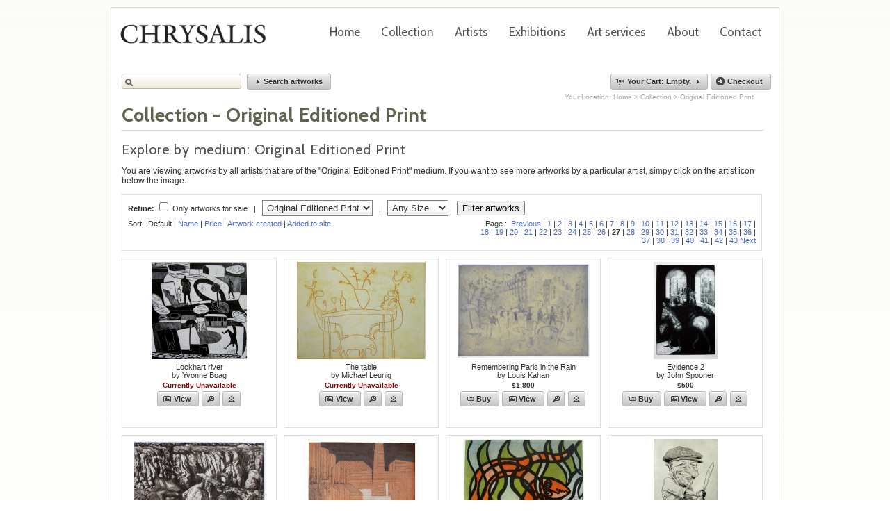

--- FILE ---
content_type: text/html; charset=UTF-8
request_url: https://chrysalis.com.au/expm-OriginalEditionedPrint-55-1.htm?&pset=20&stid=0&asid=0&pset=27
body_size: 9126
content:
<!DOCTYPE HTML PUBLIC "-//W3C//DTD HTML 4.01 Transitional//EN"
"http://www.w3.org/TR/html4/loose.dtd">
<html xmlns:og="http://opengraphprotocol.org/schema/" xmlns:fb="http://www.facebook.com/2008/fbml" xml:lang="en" lang="en">
<head>
<meta http-equiv="Content-Type" content="text/html; charset=iso-8859-1">
<title>Collection - Original Editioned Print - Chrysalis Gallery</title>
<meta name="description" content="Specialists in Australian contemporary printmaking, Chrysalis Gallery and Studio exhibits prints, paintings and sculpture by leading Australian artists, including Charles Blackman, Deborah Halpern, Louis Kahan and Michael Leunig.">
<meta name="keywords" content="Leunig, Michael,Chrysalis,etchings, paintings, art, artwork,screenprints,aboriginal, prints, Leunig, Blackman,Halpern,Boyd,kahan, Australian, interiors, sculpture, studio, printmaking, contemporary,sculpture,gallery,consultancy">
		<link type="text/css" rel="stylesheet" href="/min/g=basecssnew" />
	<link href='https://fonts.googleapis.com/css?family=Cabin' rel='stylesheet' type='text/css'>
	<script type="text/javascript" src="/min/g=basejsnew"></script>
	<link type="text/css" rel="stylesheet" href="/min/f=css/print.css" media="print" />
	<script type="text/javascript" src="/js/ckeditor/ckeditor.js"></script>
	<script type="text/javascript" src="/js/ckeditor//adapters/jquery.js"></script>
	<meta property="fb:page_id" content="229887460389420" />
	<script type="text/javascript">
	$(document).ready(function(){ 
        $('#top-nav li').hover(
	        function () {
	            $('ul', this).slideDown(100)
	 
	        }, 
	        function () {
	            $('ul', this).slideUp(100)         
	        }
	    );
	});
	
	</script>	
	
	
		<script>
	
	 $(".btn_filter").button(
 			{
            icons: {
                primary: 'ui-icon-refresh'
            }
        });
        
	
	function filterresults(){
		stid = document.filterform.stid.checked;
		if(stid==true){
			stid=1;
		}else{
			stid =0;
		};
		asid = document.filterform.asid.options[document.filterform.asid.selectedIndex].value
		mtid = document.filterform.mtid.options[document.filterform.mtid.selectedIndex].value
		document.location.href = "expm-OriginalEditionedPrint-55-"+mtid+".htm?&pset=27&stid="+stid+"&asid="+asid;
	}
	</script>
		
	
</head>
<body> 
<div id="page_holder">
<div id="masthead" style="margin-top:5px;"> 
<h1 id="logo"><a href="http://chrysalis.com.au/">Chrysalis Gallery</a></h1>
			
			<ul id="top-nav" class="top-nav">
					<li id="rn_42"><a href="/">Home</a>
						</li>
				<li id="rn_55"><a href="Explore-55-55-Collection.htm">Collection</a>
						</li>
				<li id="rn_43"><a href="Artists-43-43-Artists.htm">Artists</a>
						</li>
				<li id="rn_49"><a href="ebl-49-49-Exhibitions.htm">Exhibitions</a>
						</li>
				<li id="rn_57"><a href="page-57-57-Artservices.htm">Art services</a>
						<br />
			<div class="side_spacer"></div>
			<ul id="child_nav">
							<li  id="cn_58"><a href="page-57-58-Caringforyourartwork.htm" >Caring for your artwork</a></li>
					</ul>
			<div class="side_spacer"></div>
			
					</li>
				<li id="rn_44"><a href="page-44-44-About.htm">About</a>
						<br />
			<div class="side_spacer"></div>
			<ul id="child_nav">
							<li  id="cn_53"><a href="nw-44-53-News.htm" >News</a></li>
						<li  id="cn_56"><a href="page-44-56-Glossary.htm" >Glossary</a></li>
						<li  id="cn_59"><a href="page-44-59-MakingprintsatChrysalisStudio.htm" >Making prints at Chrysalis Studio</a></li>
						<li  id="cn_61"><a href="page-44-61-Links.htm" >Links</a></li>
					</ul>
			<div class="side_spacer"></div>
			
					</li>
				<li id="rn_46"><a href="page-46-46-Contact.htm">Contact</a>
						</li>
				</ul>
			
	<div class="spacer"></div>
</div>
<div id="searchcartholder">

<form id="searchform" style="float:left;width:470px;">

		<input type="text" size="30" value="" id="inputString" name="inputString" onkeyup="lookup(this.value);" class="ui-button-text ui-widget ui-state-default ui-corner-all" /> <button id="btn_showsearch" style="font-size:11px;" >Search artworks</button>
		<br />
		<div id="suggestions"></div>
</form>

		<script type="text/javascript">
		$(document).ready(function(){
			 cartvalue = 0;
			 cartitems = 0;
		});


		</script>

		<div id="shoppingcartcontainer" style="float:right;width">
		<div id="shoppingcartlink">
			<button class="btn_cart" style="font-size:11px;" >Your Cart:
				Empty.</a></button>
			 <button class="btn_checkout"  style="font-size:11px;" onClick="window.document.location.href='view_cart.php';" >Checkout</button>
			<div class="spacer"></div>
		</div>
		<div id="shopping_cart" class="ui-corner-all">
				<table id="shopping_cart_items" cellpadding="0" cellspacing="0">
					<thead>
					<tr>
						<th>Qty</th>
						<th>Name</th>
						<th>Price</th>
						<th>&nbsp;</th>
					</tr>
					</thead>
					<tbody>
				</tbody>

			</table>
			<div id="sc_empty_msg" >
			To add items to your cart, simply click the cart icon for the item you want.
			</div>
			<div style="text-align:right;margin-top:5px;"><a href="/view_cart.php" title="Reivew Cart">Review Order</a></div></td>

		</div>

	</div>

</div>
<div class="spacer"></div>
<div id="dialog-message" title="Shopping Cart" style="display:none;">
	<p>
		<span class="ui-icon ui-icon-circle-check" style="float:left; margin:0 7px 50px 0;"></span>
		The item was added to your shopping cart.
	</p>

</div>

<div id="title_box">
	<div id="breadcrumb" >Your Location: <a href="/">Home</a> > <a href="Explore-55-55-Collection.htm">Collection</a>  > Original Editioned Print</div>	<h1>Collection - Original Editioned Print</h1>
</div>
<!-- end masthead --> 
<div id="content_single_column"> 
	<h2>Explore by medium: Original Editioned Print</h2>
	<p>You are viewing artworks by all artists that are of the "Original Editioned Print" medium. If you want to see more artworks by a particular artist, simpy click on the artist icon below the image.</p>
	
					<div class="sort_options">
				<div>
				<form name="filterform">
				<span style="font-weight:bold;">Refine:</span>
				
				<input id="stid" name="stid" type="checkbox" value="1"  /> Only artworks for sale
				&nbsp;&nbsp;|&nbsp;&nbsp;
					<select name="mtid" id="mtid" class="form_ddl" ><option value="2" >Painting</option><option value="1" selected>Original Editioned Print</option><option value="4" >Photograph</option><option value="3" >Sculpture</option><option value="5" >Drawing</option><option value="6" >Artist's Book</option><option value="7" >Collage</option><option value="8" >Mixed Media</option></select>					&nbsp;&nbsp;|&nbsp;&nbsp;
					<select name="asid" id="asid" class="form_ddl" ><option value="0">Any Size</option><option value="4" >Large</option><option value="3" >Medium</option><option value="1" >Small</option><option value="5" >Very Large</option><option value="2" >Very small</option></select>					&nbsp;&nbsp;
					<button  onClick="filterresults()" class="btn_filter">Filter artworks</button> 
				
				</form>
				</div>
			
			<div class="spacer" ></div>
			<div style="float:left;width:400px" class="pager">Sort:&nbsp;&nbsp;Default | <a href="expm-OriginalEditionedPrint-55-1.htm?do=sort&pset=27&sortby=4" alt="View works by   sorted by name">Name</a> | <a href="expm-OriginalEditionedPrint-55-1.htm?do=sort&pset=27&sortby=3" alt="View works by   sorted by price">Price</a> | <a href="expm-OriginalEditionedPrint-55-1.htm?do=sort&pset=27&sortby=2" alt="View works by   sorted by the artwork creation date">Artwork created</a> | <a href="expm-OriginalEditionedPrint-55-1.htm?do=sort&pset=27&sortby=1" alt="View works by   sorted by the date added to the site">Added to site</a> </div>
			<div style="float:right;width:400px;text-align:right;"><div class="pager">Page :&nbsp;&nbsp;<a href="expm-OriginalEditionedPrint-55-1.htm?&pset=27&stid=0&asid=0&pset=26">Previous</a> | <a href="expm-OriginalEditionedPrint-55-1.htm?&pset=27&stid=0&asid=0&pset=1">1</a>  | <a href="expm-OriginalEditionedPrint-55-1.htm?&pset=27&stid=0&asid=0&pset=2">2</a>  | <a href="expm-OriginalEditionedPrint-55-1.htm?&pset=27&stid=0&asid=0&pset=3">3</a>  | <a href="expm-OriginalEditionedPrint-55-1.htm?&pset=27&stid=0&asid=0&pset=4">4</a>  | <a href="expm-OriginalEditionedPrint-55-1.htm?&pset=27&stid=0&asid=0&pset=5">5</a>  | <a href="expm-OriginalEditionedPrint-55-1.htm?&pset=27&stid=0&asid=0&pset=6">6</a>  | <a href="expm-OriginalEditionedPrint-55-1.htm?&pset=27&stid=0&asid=0&pset=7">7</a>  | <a href="expm-OriginalEditionedPrint-55-1.htm?&pset=27&stid=0&asid=0&pset=8">8</a>  | <a href="expm-OriginalEditionedPrint-55-1.htm?&pset=27&stid=0&asid=0&pset=9">9</a>  | <a href="expm-OriginalEditionedPrint-55-1.htm?&pset=27&stid=0&asid=0&pset=10">10</a>  | <a href="expm-OriginalEditionedPrint-55-1.htm?&pset=27&stid=0&asid=0&pset=11">11</a>  | <a href="expm-OriginalEditionedPrint-55-1.htm?&pset=27&stid=0&asid=0&pset=12">12</a>  | <a href="expm-OriginalEditionedPrint-55-1.htm?&pset=27&stid=0&asid=0&pset=13">13</a>  | <a href="expm-OriginalEditionedPrint-55-1.htm?&pset=27&stid=0&asid=0&pset=14">14</a>  | <a href="expm-OriginalEditionedPrint-55-1.htm?&pset=27&stid=0&asid=0&pset=15">15</a>  | <a href="expm-OriginalEditionedPrint-55-1.htm?&pset=27&stid=0&asid=0&pset=16">16</a>  | <a href="expm-OriginalEditionedPrint-55-1.htm?&pset=27&stid=0&asid=0&pset=17">17</a>  | <a href="expm-OriginalEditionedPrint-55-1.htm?&pset=27&stid=0&asid=0&pset=18">18</a>  | <a href="expm-OriginalEditionedPrint-55-1.htm?&pset=27&stid=0&asid=0&pset=19">19</a>  | <a href="expm-OriginalEditionedPrint-55-1.htm?&pset=27&stid=0&asid=0&pset=20">20</a>  | <a href="expm-OriginalEditionedPrint-55-1.htm?&pset=27&stid=0&asid=0&pset=21">21</a>  | <a href="expm-OriginalEditionedPrint-55-1.htm?&pset=27&stid=0&asid=0&pset=22">22</a>  | <a href="expm-OriginalEditionedPrint-55-1.htm?&pset=27&stid=0&asid=0&pset=23">23</a>  | <a href="expm-OriginalEditionedPrint-55-1.htm?&pset=27&stid=0&asid=0&pset=24">24</a>  | <a href="expm-OriginalEditionedPrint-55-1.htm?&pset=27&stid=0&asid=0&pset=25">25</a>  | <a href="expm-OriginalEditionedPrint-55-1.htm?&pset=27&stid=0&asid=0&pset=26">26</a>  | <strong>27</strong>  | <a href="expm-OriginalEditionedPrint-55-1.htm?&pset=27&stid=0&asid=0&pset=28">28</a>  | <a href="expm-OriginalEditionedPrint-55-1.htm?&pset=27&stid=0&asid=0&pset=29">29</a>  | <a href="expm-OriginalEditionedPrint-55-1.htm?&pset=27&stid=0&asid=0&pset=30">30</a>  | <a href="expm-OriginalEditionedPrint-55-1.htm?&pset=27&stid=0&asid=0&pset=31">31</a>  | <a href="expm-OriginalEditionedPrint-55-1.htm?&pset=27&stid=0&asid=0&pset=32">32</a>  | <a href="expm-OriginalEditionedPrint-55-1.htm?&pset=27&stid=0&asid=0&pset=33">33</a>  | <a href="expm-OriginalEditionedPrint-55-1.htm?&pset=27&stid=0&asid=0&pset=34">34</a>  | <a href="expm-OriginalEditionedPrint-55-1.htm?&pset=27&stid=0&asid=0&pset=35">35</a>  | <a href="expm-OriginalEditionedPrint-55-1.htm?&pset=27&stid=0&asid=0&pset=36">36</a>  | <a href="expm-OriginalEditionedPrint-55-1.htm?&pset=27&stid=0&asid=0&pset=37">37</a>  | <a href="expm-OriginalEditionedPrint-55-1.htm?&pset=27&stid=0&asid=0&pset=38">38</a>  | <a href="expm-OriginalEditionedPrint-55-1.htm?&pset=27&stid=0&asid=0&pset=39">39</a>  | <a href="expm-OriginalEditionedPrint-55-1.htm?&pset=27&stid=0&asid=0&pset=40">40</a>  | <a href="expm-OriginalEditionedPrint-55-1.htm?&pset=27&stid=0&asid=0&pset=41">41</a>  | <a href="expm-OriginalEditionedPrint-55-1.htm?&pset=27&stid=0&asid=0&pset=42">42</a>  | <a href="expm-OriginalEditionedPrint-55-1.htm?&pset=27&stid=0&asid=0&pset=43">43</a> <a href="expm-OriginalEditionedPrint-55-1.htm?&pset=27&stid=0&asid=0&pset=28">Next</a></div></div>
			
			<div class="spacer"></div>
			</div>
			<div id="div_1466" class="gallery_box no1">
					<div  id="slideproduct1466">
					<div class="gallery_box_image" style="height:140px;background:url(/images/thumb/Boag-Lockhartriver-1466.jpg) center center no-repeat"><a href="Artwork-Boag-Lockhartriver-1466.htm" title="Lockhart river by  "><img src="/images/t.gif"  height="140px" width="100%" border="0" alt="Lockhart river by  " border="0"></a></div>
					<div class="spacer"></div>
					</div><a href="Artwork-Boag-Lockhartriver-1466.htm"  title="Lockhart river by Yvonne Boag">Lockhart river<br />by Yvonne Boag</a><br />
					<div class="gallery_box_price"><span class="alert_text">Currently Unavailable</span></div><a href="Artwork-Boag-Lockhartriver-1466.htm" title="View full artwork details" class="btn_viewartwork helptip">View</a>
				<a href="/images/Boag-Lockhartriver-1466.jpg" class="btn_zoom fancybox helptip" title="Zoom larger image" alt="&lt;h4 style=&quot;margin:0px 0px 5px 0px&quot;&gt;Lockhart river&lt;/h4&gt;Medium: Linocut&lt;br /&gt;Price: Currently Unavailable | &lt;a href=&quot;Artwork-Boag-Lockhartriver-1466.htm&quot;&gt;View full artwork details&lt;/a&gt;">Zoom</a>
				<a class="btn_viewartwork_wtxt helptip"  href="Artist-Yvonne-Boag-4.htm" title="View all works by Yvonne Boag" >Artist</a>
				</div><div id="div_2277" class="gallery_box no2">
					<div  id="slideproduct2277">
					<div class="gallery_box_image" style="height:140px;background:url(/images/thumb/Leunig-Thetable-2277.jpg) center center no-repeat"><a href="Artwork-Leunig-Thetable-2277.htm" title="The table by  "><img src="/images/t.gif"  height="140px" width="100%" border="0" alt="The table by  " border="0"></a></div>
					<div class="spacer"></div>
					</div><a href="Artwork-Leunig-Thetable-2277.htm"  title="The table by Michael Leunig">The table<br />by Michael Leunig</a><br />
					<div class="gallery_box_price"><span class="alert_text">Currently Unavailable</span></div><a href="Artwork-Leunig-Thetable-2277.htm" title="View full artwork details" class="btn_viewartwork helptip">View</a>
				<a href="/images/Leunig-Thetable-2277.jpg" class="btn_zoom fancybox helptip" title="Zoom larger image" alt="&lt;h4 style=&quot;margin:0px 0px 5px 0px&quot;&gt;The table&lt;/h4&gt;Medium: Engraving&lt;br /&gt;Price: Currently Unavailable | &lt;a href=&quot;Artwork-Leunig-Thetable-2277.htm&quot;&gt;View full artwork details&lt;/a&gt;">Zoom</a>
				<a class="btn_viewartwork_wtxt helptip"  href="Artist-Michael-Leunig-13.htm" title="View all works by Michael Leunig" >Artist</a>
				</div><div id="div_631" class="gallery_box no3">
					<div  id="slideproduct631">
					<div class="gallery_box_image" style="height:140px;background:url(/images/thumb/Kahan-RememberingParisintheRain-631.jpg) center center no-repeat"><a href="Artwork-Kahan-RememberingParisintheRain-631.htm" title="Remembering Paris in the Rain by  "><img src="/images/t.gif"  height="140px" width="100%" border="0" alt="Remembering Paris in the Rain by  " border="0"></a></div>
					<div class="spacer"></div>
					</div><a href="Artwork-Kahan-RememberingParisintheRain-631.htm"  title="Remembering Paris in the Rain by Louis Kahan">Remembering Paris in the Rain<br />by Louis Kahan</a><br />
					<div class="gallery_box_price">$1,800</div><a  href="javascript:addToBasket(631,'slideproduct');" title="Add artwork to your cart" class="btn_addtocart helptip" >Buy</a> <a href="Artwork-Kahan-RememberingParisintheRain-631.htm" title="View full artwork details" class="btn_viewartwork helptip">View</a>
				<a href="/images/Kahan-RememberingParisintheRain-631.jpg" class="btn_zoom fancybox helptip" title="Zoom larger image" alt="&lt;h4 style=&quot;margin:0px 0px 5px 0px&quot;&gt;Remembering Paris in the Rain&lt;/h4&gt;Medium: Etching&lt;br /&gt;Price: $1,800 | &lt;a href=&quot;Artwork-Kahan-RememberingParisintheRain-631.htm&quot;&gt;View full artwork details&lt;/a&gt;">Zoom</a>
				<a class="btn_viewartwork_wtxt helptip"  href="Artist-Louis-Kahan-10.htm" title="View all works by Louis Kahan" >Artist</a>
				</div><div id="div_473" class="gallery_box no4">
					<div  id="slideproduct473">
					<div class="gallery_box_image" style="height:140px;background:url(/images/thumb/Spooner-Evidence2-473.jpg) center center no-repeat"><a href="Artwork-Spooner-Evidence2-473.htm" title="Evidence 2 by  "><img src="/images/t.gif"  height="140px" width="100%" border="0" alt="Evidence 2 by  " border="0"></a></div>
					<div class="spacer"></div>
					</div><a href="Artwork-Spooner-Evidence2-473.htm"  title="Evidence 2 by John Spooner">Evidence 2<br />by John Spooner</a><br />
					<div class="gallery_box_price">$500</div><a  href="javascript:addToBasket(473,'slideproduct');" title="Add artwork to your cart" class="btn_addtocart helptip" >Buy</a> <a href="Artwork-Spooner-Evidence2-473.htm" title="View full artwork details" class="btn_viewartwork helptip">View</a>
				<a href="/images/Spooner-Evidence2-473.jpg" class="btn_zoom fancybox helptip" title="Zoom larger image" alt="&lt;h4 style=&quot;margin:0px 0px 5px 0px&quot;&gt;Evidence 2&lt;/h4&gt;Medium: Etching&lt;br /&gt;Price: $500 | &lt;a href=&quot;Artwork-Spooner-Evidence2-473.htm&quot;&gt;View full artwork details&lt;/a&gt;">Zoom</a>
				<a class="btn_viewartwork_wtxt helptip"  href="Artist-John-Spooner-27.htm" title="View all works by John Spooner" >Artist</a>
				</div><div id="div_474" class="gallery_box no1">
					<div  id="slideproduct474">
					<div class="gallery_box_image" style="height:140px;background:url(/images/thumb/Spooner-Explorer-474.jpg) center center no-repeat"><a href="Artwork-Spooner-Explorer-474.htm" title="Explorer by  "><img src="/images/t.gif"  height="140px" width="100%" border="0" alt="Explorer by  " border="0"></a></div>
					<div class="spacer"></div>
					</div><a href="Artwork-Spooner-Explorer-474.htm"  title="Explorer by John Spooner">Explorer<br />by John Spooner</a><br />
					<div class="gallery_box_price">$440</div><a  href="javascript:addToBasket(474,'slideproduct');" title="Add artwork to your cart" class="btn_addtocart helptip" >Buy</a> <a href="Artwork-Spooner-Explorer-474.htm" title="View full artwork details" class="btn_viewartwork helptip">View</a>
				<a href="/images/Spooner-Explorer-474.jpg" class="btn_zoom fancybox helptip" title="Zoom larger image" alt="&lt;h4 style=&quot;margin:0px 0px 5px 0px&quot;&gt;Explorer&lt;/h4&gt;Medium: Etching&lt;br /&gt;Price: $440 | &lt;a href=&quot;Artwork-Spooner-Explorer-474.htm&quot;&gt;View full artwork details&lt;/a&gt;">Zoom</a>
				<a class="btn_viewartwork_wtxt helptip"  href="Artist-John-Spooner-27.htm" title="View all works by John Spooner" >Artist</a>
				</div><div id="div_679" class="gallery_box no2">
					<div  id="slideproduct679">
					<div class="gallery_box_image" style="height:140px;background:url(/images/thumb/Pavlidis-WhatALittleMoonlightCanDo-679.jpg) center center no-repeat"><a href="Artwork-Pavlidis-WhatALittleMoonlightCanDo-679.htm" title="What A Little Moonlight Can Do by  "><img src="/images/t.gif"  height="140px" width="100%" border="0" alt="What A Little Moonlight Can Do by  " border="0"></a></div>
					<div class="spacer"></div>
					</div><a href="Artwork-Pavlidis-WhatALittleMoonlightCanDo-679.htm"  title="What A Little Moonlight Can Do by Jim Pavlidis">What A Little Moonlight Can Do<br />by Jim Pavlidis</a><br />
					<div class="gallery_box_price">$600</div><a  href="javascript:addToBasket(679,'slideproduct');" title="Add artwork to your cart" class="btn_addtocart helptip" >Buy</a> <a href="Artwork-Pavlidis-WhatALittleMoonlightCanDo-679.htm" title="View full artwork details" class="btn_viewartwork helptip">View</a>
				<a href="/images/Pavlidis-WhatALittleMoonlightCanDo-679.jpg" class="btn_zoom fancybox helptip" title="Zoom larger image" alt="&lt;h4 style=&quot;margin:0px 0px 5px 0px&quot;&gt;What A Little Moonlight Can Do&lt;/h4&gt;Medium: Etching&lt;br /&gt;Price: $600 | &lt;a href=&quot;Artwork-Pavlidis-WhatALittleMoonlightCanDo-679.htm&quot;&gt;View full artwork details&lt;/a&gt;">Zoom</a>
				<a class="btn_viewartwork_wtxt helptip"  href="Artist-Jim-Pavlidis-21.htm" title="View all works by Jim Pavlidis" >Artist</a>
				</div><div id="div_654" class="gallery_box no3">
					<div  id="slideproduct654">
					<div class="gallery_box_image" style="height:140px;background:url(/images/thumb/Halpern-Snake-654.jpg) center center no-repeat"><a href="Artwork-Halpern-Snake-654.htm" title="Snake by  "><img src="/images/t.gif"  height="140px" width="100%" border="0" alt="Snake by  " border="0"></a></div>
					<div class="spacer"></div>
					</div><a href="Artwork-Halpern-Snake-654.htm"  title="Snake by Deborah Halpern">Snake<br />by Deborah Halpern</a><br />
					<div class="gallery_box_price">$700</div><a  href="javascript:addToBasket(654,'slideproduct');" title="Add artwork to your cart" class="btn_addtocart helptip" >Buy</a> <a href="Artwork-Halpern-Snake-654.htm" title="View full artwork details" class="btn_viewartwork helptip">View</a>
				<a href="/images/Halpern-Snake-654.jpg" class="btn_zoom fancybox helptip" title="Zoom larger image" alt="&lt;h4 style=&quot;margin:0px 0px 5px 0px&quot;&gt;Snake&lt;/h4&gt;Medium: Etching&lt;br /&gt;Price: $700 | &lt;a href=&quot;Artwork-Halpern-Snake-654.htm&quot;&gt;View full artwork details&lt;/a&gt;">Zoom</a>
				<a class="btn_viewartwork_wtxt helptip"  href="Artist-Deborah-Halpern-9.htm" title="View all works by Deborah Halpern" >Artist</a>
				</div><div id="div_991" class="gallery_box no4">
					<div  id="slideproduct991">
					<div class="gallery_box_image" style="height:140px;background:url(/images/thumb/Spooner-TheDon-991.jpg) center center no-repeat"><a href="Artwork-Spooner-TheDon-991.htm" title="The Don by  "><img src="/images/t.gif"  height="140px" width="100%" border="0" alt="The Don by  " border="0"></a></div>
					<div class="spacer"></div>
					</div><a href="Artwork-Spooner-TheDon-991.htm"  title="The Don by John Spooner">The Don<br />by John Spooner</a><br />
					<div class="gallery_box_price">$500</div><a  href="javascript:addToBasket(991,'slideproduct');" title="Add artwork to your cart" class="btn_addtocart helptip" >Buy</a> <a href="Artwork-Spooner-TheDon-991.htm" title="View full artwork details" class="btn_viewartwork helptip">View</a>
				<a href="/images/Spooner-TheDon-991.jpg" class="btn_zoom fancybox helptip" title="Zoom larger image" alt="&lt;h4 style=&quot;margin:0px 0px 5px 0px&quot;&gt;The Don&lt;/h4&gt;Medium: Drypoint&lt;br /&gt;Price: $500 | &lt;a href=&quot;Artwork-Spooner-TheDon-991.htm&quot;&gt;View full artwork details&lt;/a&gt;">Zoom</a>
				<a class="btn_viewartwork_wtxt helptip"  href="Artist-John-Spooner-27.htm" title="View all works by John Spooner" >Artist</a>
				</div><div id="div_578" class="gallery_box no1">
					<div  id="slideproduct578">
					<div class="gallery_box_image" style="height:140px;background:url(/images/thumb/Leunig-Creeklife-578.jpg) center center no-repeat"><a href="Artwork-Leunig-Creeklife-578.htm" title="Creek life by  "><img src="/images/t.gif"  height="140px" width="100%" border="0" alt="Creek life by  " border="0"></a></div>
					<div class="spacer"></div>
					</div><a href="Artwork-Leunig-Creeklife-578.htm"  title="Creek life by Michael Leunig">Creek life<br />by Michael Leunig</a><br />
					<div class="gallery_box_price"><span class="alert_text">Currently Unavailable</span></div><a href="Artwork-Leunig-Creeklife-578.htm" title="View full artwork details" class="btn_viewartwork helptip">View</a>
				<a href="/images/Leunig-Creeklife-578.jpg" class="btn_zoom fancybox helptip" title="Zoom larger image" alt="&lt;h4 style=&quot;margin:0px 0px 5px 0px&quot;&gt;Creek life&lt;/h4&gt;Medium: Engraving&lt;br /&gt;Price: Currently Unavailable | &lt;a href=&quot;Artwork-Leunig-Creeklife-578.htm&quot;&gt;View full artwork details&lt;/a&gt;">Zoom</a>
				<a class="btn_viewartwork_wtxt helptip"  href="Artist-Michael-Leunig-13.htm" title="View all works by Michael Leunig" >Artist</a>
				</div><div id="div_62" class="gallery_box no2">
					<div  id="slideproduct62">
					<div class="gallery_box_image" style="height:140px;background:url(/images/thumb/Blackman-TheOffering-62.jpg) center center no-repeat"><a href="Artwork-Blackman-TheOffering-62.htm" title="The Offering by  "><img src="/images/t.gif"  height="140px" width="100%" border="0" alt="The Offering by  " border="0"></a></div>
					<div class="spacer"></div>
					</div><a href="Artwork-Blackman-TheOffering-62.htm"  title="The Offering by Charles Blackman">The Offering<br />by Charles Blackman</a><br />
					<div class="gallery_box_price">$1,050</div><a  href="javascript:addToBasket(62,'slideproduct');" title="Add artwork to your cart" class="btn_addtocart helptip" >Buy</a> <a href="Artwork-Blackman-TheOffering-62.htm" title="View full artwork details" class="btn_viewartwork helptip">View</a>
				<a href="/images/Blackman-TheOffering-62.jpg" class="btn_zoom fancybox helptip" title="Zoom larger image" alt="&lt;h4 style=&quot;margin:0px 0px 5px 0px&quot;&gt;The Offering&lt;/h4&gt;Medium: Etching&lt;br /&gt;Price: $1,050 | &lt;a href=&quot;Artwork-Blackman-TheOffering-62.htm&quot;&gt;View full artwork details&lt;/a&gt;">Zoom</a>
				<a class="btn_viewartwork_wtxt helptip"  href="Artist-Charles-Blackman-3.htm" title="View all works by Charles Blackman" >Artist</a>
				</div><div id="div_154" class="gallery_box no3">
					<div  id="slideproduct154">
					<div class="gallery_box_image" style="height:140px;background:url(/images/thumb/Gurvich-ThePhoenix-154.jpg) center center no-repeat"><a href="Artwork-Gurvich-ThePhoenix-154.htm" title="The Phoenix by  "><img src="/images/t.gif"  height="140px" width="100%" border="0" alt="The Phoenix by  " border="0"></a></div>
					<div class="spacer"></div>
					</div><a href="Artwork-Gurvich-ThePhoenix-154.htm"  title="The Phoenix by Rafael Gurvich">The Phoenix<br />by Rafael Gurvich</a><br />
					<div class="gallery_box_price">$900</div><a  href="javascript:addToBasket(154,'slideproduct');" title="Add artwork to your cart" class="btn_addtocart helptip" >Buy</a> <a href="Artwork-Gurvich-ThePhoenix-154.htm" title="View full artwork details" class="btn_viewartwork helptip">View</a>
				<a href="/images/Gurvich-ThePhoenix-154.jpg" class="btn_zoom fancybox helptip" title="Zoom larger image" alt="&lt;h4 style=&quot;margin:0px 0px 5px 0px&quot;&gt;The Phoenix&lt;/h4&gt;Medium: Screenprint&lt;br /&gt;Price: $900 | &lt;a href=&quot;Artwork-Gurvich-ThePhoenix-154.htm&quot;&gt;View full artwork details&lt;/a&gt;">Zoom</a>
				<a class="btn_viewartwork_wtxt helptip"  href="Artist-Rafael-Gurvich-8.htm" title="View all works by Rafael Gurvich" >Artist</a>
				</div><div id="div_1092" class="gallery_box no4">
					<div  id="slideproduct1092">
					<div class="gallery_box_image" style="height:140px;background:url(/images/thumb/Leunig-pony-1092.jpg) center center no-repeat"><a href="Artwork-Leunig-pony-1092.htm" title="pony by  "><img src="/images/t.gif"  height="140px" width="100%" border="0" alt="pony by  " border="0"></a></div>
					<div class="spacer"></div>
					</div><a href="Artwork-Leunig-pony-1092.htm"  title="pony by Michael Leunig">pony<br />by Michael Leunig</a><br />
					<div class="gallery_box_price">$750</div><a  href="javascript:addToBasket(1092,'slideproduct');" title="Add artwork to your cart" class="btn_addtocart helptip" >Buy</a> <a href="Artwork-Leunig-pony-1092.htm" title="View full artwork details" class="btn_viewartwork helptip">View</a>
				<a href="/images/Leunig-pony-1092.jpg" class="btn_zoom fancybox helptip" title="Zoom larger image" alt="&lt;h4 style=&quot;margin:0px 0px 5px 0px&quot;&gt;pony&lt;/h4&gt;Medium: Etching&lt;br /&gt;Price: $750 | &lt;a href=&quot;Artwork-Leunig-pony-1092.htm&quot;&gt;View full artwork details&lt;/a&gt;">Zoom</a>
				<a class="btn_viewartwork_wtxt helptip"  href="Artist-Michael-Leunig-13.htm" title="View all works by Michael Leunig" >Artist</a>
				</div><div id="div_3072" class="gallery_box no1">
					<div  id="slideproduct3072">
					<div class="gallery_box_image" style="height:140px;background:url(/images/thumb/Bowen-BlueBird2015-3072.jpg) center center no-repeat"><a href="Artwork-Bowen-BlueBird2015-3072.htm" title="Blue Bird 2015 by  "><img src="/images/t.gif"  height="140px" width="100%" border="0" alt="Blue Bird 2015 by  " border="0"></a></div>
					<div class="spacer"></div>
					</div><a href="Artwork-Bowen-BlueBird2015-3072.htm"  title="Blue Bird 2015 by Dean Bowen">Blue Bird 2015<br />by Dean Bowen</a><br />
					<div class="gallery_box_price"><span class="alert_text">Sold</span></div><a href="Artwork-Bowen-BlueBird2015-3072.htm" title="View full artwork details" class="btn_viewartwork helptip">View</a>
				<a href="/images/Bowen-BlueBird2015-3072.jpg" class="btn_zoom fancybox helptip" title="Zoom larger image" alt="&lt;h4 style=&quot;margin:0px 0px 5px 0px&quot;&gt;Blue Bird 2015&lt;/h4&gt;Medium: Lithograph&lt;br /&gt;Price: Sold | &lt;a href=&quot;Artwork-Bowen-BlueBird2015-3072.htm&quot;&gt;View full artwork details&lt;/a&gt;">Zoom</a>
				<a class="btn_viewartwork_wtxt helptip"  href="Artist-Dean-Bowen-233.htm" title="View all works by Dean Bowen" >Artist</a>
				</div><div id="div_1107" class="gallery_box no2">
					<div  id="slideproduct1107">
					<div class="gallery_box_image" style="height:140px;background:url(/images/thumb/Klein-RedComb-1107.jpg) center center no-repeat"><a href="Artwork-Klein-RedComb-1107.htm" title="Red Comb by  "><img src="/images/t.gif"  height="140px" width="100%" border="0" alt="Red Comb by  " border="0"></a></div>
					<div class="spacer"></div>
					</div><a href="Artwork-Klein-RedComb-1107.htm"  title="Red Comb by Deborah Klein">Red Comb<br />by Deborah Klein</a><br />
					<div class="gallery_box_price"><span class="alert_text">Sold</span></div><a href="Artwork-Klein-RedComb-1107.htm" title="View full artwork details" class="btn_viewartwork helptip">View</a>
				<a href="/images/Klein-RedComb-1107.jpg" class="btn_zoom fancybox helptip" title="Zoom larger image" alt="&lt;h4 style=&quot;margin:0px 0px 5px 0px&quot;&gt;Red Comb&lt;/h4&gt;Medium: Linocut&lt;br /&gt;Price: Sold | &lt;a href=&quot;Artwork-Klein-RedComb-1107.htm&quot;&gt;View full artwork details&lt;/a&gt;">Zoom</a>
				<a class="btn_viewartwork_wtxt helptip"  href="Artist-Deborah-Klein-33.htm" title="View all works by Deborah Klein" >Artist</a>
				</div><div id="div_83" class="gallery_box no3">
					<div  id="slideproduct83">
					<div class="gallery_box_image" style="height:140px;background:url(/images/thumb/Boag-LockhartRoad-83.jpg) center center no-repeat"><a href="Artwork-Boag-LockhartRoad-83.htm" title="Lockhart Road by  "><img src="/images/t.gif"  height="140px" width="100%" border="0" alt="Lockhart Road by  " border="0"></a></div>
					<div class="spacer"></div>
					</div><a href="Artwork-Boag-LockhartRoad-83.htm"  title="Lockhart Road by Yvonne Boag">Lockhart Road<br />by Yvonne Boag</a><br />
					<div class="gallery_box_price">$700</div><a  href="javascript:addToBasket(83,'slideproduct');" title="Add artwork to your cart" class="btn_addtocart helptip" >Buy</a> <a href="Artwork-Boag-LockhartRoad-83.htm" title="View full artwork details" class="btn_viewartwork helptip">View</a>
				<a href="/images/Boag-LockhartRoad-83.jpg" class="btn_zoom fancybox helptip" title="Zoom larger image" alt="&lt;h4 style=&quot;margin:0px 0px 5px 0px&quot;&gt;Lockhart Road&lt;/h4&gt;Medium: Etching&lt;br /&gt;Price: $700 | &lt;a href=&quot;Artwork-Boag-LockhartRoad-83.htm&quot;&gt;View full artwork details&lt;/a&gt;">Zoom</a>
				<a class="btn_viewartwork_wtxt helptip"  href="Artist-Yvonne-Boag-4.htm" title="View all works by Yvonne Boag" >Artist</a>
				</div><div id="div_189" class="gallery_box no4">
					<div  id="slideproduct189">
					<div class="gallery_box_image" style="height:140px;background:url(/images/thumb/Halpern-SpiralEye-189.jpg) center center no-repeat"><a href="Artwork-Halpern-SpiralEye-189.htm" title="Spiral Eye by  "><img src="/images/t.gif"  height="140px" width="100%" border="0" alt="Spiral Eye by  " border="0"></a></div>
					<div class="spacer"></div>
					</div><a href="Artwork-Halpern-SpiralEye-189.htm"  title="Spiral Eye by Deborah Halpern">Spiral Eye<br />by Deborah Halpern</a><br />
					<div class="gallery_box_price">$500</div><a  href="javascript:addToBasket(189,'slideproduct');" title="Add artwork to your cart" class="btn_addtocart helptip" >Buy</a> <a href="Artwork-Halpern-SpiralEye-189.htm" title="View full artwork details" class="btn_viewartwork helptip">View</a>
				<a href="/images/Halpern-SpiralEye-189.jpg" class="btn_zoom fancybox helptip" title="Zoom larger image" alt="&lt;h4 style=&quot;margin:0px 0px 5px 0px&quot;&gt;Spiral Eye&lt;/h4&gt;Medium: Etching&lt;br /&gt;Price: $500 | &lt;a href=&quot;Artwork-Halpern-SpiralEye-189.htm&quot;&gt;View full artwork details&lt;/a&gt;">Zoom</a>
				<a class="btn_viewartwork_wtxt helptip"  href="Artist-Deborah-Halpern-9.htm" title="View all works by Deborah Halpern" >Artist</a>
				</div><div id="div_1300" class="gallery_box no1">
					<div  id="slideproduct1300">
					<div class="gallery_box_image" style="height:140px;background:url(/images/thumb/Klein-Shell-1300.jpg) center center no-repeat"><a href="Artwork-Klein-Shell-1300.htm" title="Shell by  "><img src="/images/t.gif"  height="140px" width="100%" border="0" alt="Shell by  " border="0"></a></div>
					<div class="spacer"></div>
					</div><a href="Artwork-Klein-Shell-1300.htm"  title="Shell by Deborah Klein">Shell<br />by Deborah Klein</a><br />
					<div class="gallery_box_price">$400</div><a  href="javascript:addToBasket(1300,'slideproduct');" title="Add artwork to your cart" class="btn_addtocart helptip" >Buy</a> <a href="Artwork-Klein-Shell-1300.htm" title="View full artwork details" class="btn_viewartwork helptip">View</a>
				<a href="/images/Klein-Shell-1300.jpg" class="btn_zoom fancybox helptip" title="Zoom larger image" alt="&lt;h4 style=&quot;margin:0px 0px 5px 0px&quot;&gt;Shell&lt;/h4&gt;Medium: linocut&lt;br /&gt;Price: $400 | &lt;a href=&quot;Artwork-Klein-Shell-1300.htm&quot;&gt;View full artwork details&lt;/a&gt;">Zoom</a>
				<a class="btn_viewartwork_wtxt helptip"  href="Artist-Deborah-Klein-33.htm" title="View all works by Deborah Klein" >Artist</a>
				</div><div id="div_988" class="gallery_box no2">
					<div  id="slideproduct988">
					<div class="gallery_box_image" style="height:140px;background:url(/images/thumb/Spooner-NorthBankDerwentRiverI-988.jpg) center center no-repeat"><a href="Artwork-Spooner-NorthBankDerwentRiverI-988.htm" title="North Bank - Derwent River I by  "><img src="/images/t.gif"  height="140px" width="100%" border="0" alt="North Bank - Derwent River I by  " border="0"></a></div>
					<div class="spacer"></div>
					</div><a href="Artwork-Spooner-NorthBankDerwentRiverI-988.htm"  title="North Bank - Derwent River I by John Spooner">North Bank - Derwent River I<br />by John Spooner</a><br />
					<div class="gallery_box_price">$480</div><a  href="javascript:addToBasket(988,'slideproduct');" title="Add artwork to your cart" class="btn_addtocart helptip" >Buy</a> <a href="Artwork-Spooner-NorthBankDerwentRiverI-988.htm" title="View full artwork details" class="btn_viewartwork helptip">View</a>
				<a href="/images/Spooner-NorthBankDerwentRiverI-988.jpg" class="btn_zoom fancybox helptip" title="Zoom larger image" alt="&lt;h4 style=&quot;margin:0px 0px 5px 0px&quot;&gt;North Bank - Derwent River I&lt;/h4&gt;Medium: Etching&lt;br /&gt;Price: $480 | &lt;a href=&quot;Artwork-Spooner-NorthBankDerwentRiverI-988.htm&quot;&gt;View full artwork details&lt;/a&gt;">Zoom</a>
				<a class="btn_viewartwork_wtxt helptip"  href="Artist-John-Spooner-27.htm" title="View all works by John Spooner" >Artist</a>
				</div><div id="div_590" class="gallery_box no3">
					<div  id="slideproduct590">
					<div class="gallery_box_image" style="height:140px;background:url(/images/thumb/Leunig-Thegoodmatch-590.jpg) center center no-repeat"><a href="Artwork-Leunig-Thegoodmatch-590.htm" title="The good match by  "><img src="/images/t.gif"  height="140px" width="100%" border="0" alt="The good match by  " border="0"></a></div>
					<div class="spacer"></div>
					</div><a href="Artwork-Leunig-Thegoodmatch-590.htm"  title="The good match by Michael Leunig">The good match<br />by Michael Leunig</a><br />
					<div class="gallery_box_price"><span class="alert_text">Currently Unavailable</span></div><a href="Artwork-Leunig-Thegoodmatch-590.htm" title="View full artwork details" class="btn_viewartwork helptip">View</a>
				<a href="/images/Leunig-Thegoodmatch-590.jpg" class="btn_zoom fancybox helptip" title="Zoom larger image" alt="&lt;h4 style=&quot;margin:0px 0px 5px 0px&quot;&gt;The good match&lt;/h4&gt;Medium: Etching&lt;br /&gt;Price: Currently Unavailable | &lt;a href=&quot;Artwork-Leunig-Thegoodmatch-590.htm&quot;&gt;View full artwork details&lt;/a&gt;">Zoom</a>
				<a class="btn_viewartwork_wtxt helptip"  href="Artist-Michael-Leunig-13.htm" title="View all works by Michael Leunig" >Artist</a>
				</div><div id="div_1246" class="gallery_box no4">
					<div  id="slideproduct1246">
					<div class="gallery_box_image" style="height:140px;background:url(/images/thumb/Leunig-Theleapoffaithsienna1of3colourstates-1246.jpg) center center no-repeat"><a href="Artwork-Leunig-Theleapoffaithsienna1of3colourstates-1246.htm" title="The leap of faith, sienna (1 of 3 colour states) by  "><img src="/images/t.gif"  height="140px" width="100%" border="0" alt="The leap of faith, sienna (1 of 3 colour states) by  " border="0"></a></div>
					<div class="spacer"></div>
					</div><a href="Artwork-Leunig-Theleapoffaithsienna1of3colourstates-1246.htm"  title="The leap of faith, sienna (1 of 3 colour states) by Michael Leunig">The leap of faith, sienna (1 of 3 colour states)<br />by Michael Leunig</a><br />
					<div class="gallery_box_price"><span class="alert_text">Currently Unavailable</span></div><a href="Artwork-Leunig-Theleapoffaithsienna1of3colourstates-1246.htm" title="View full artwork details" class="btn_viewartwork helptip">View</a>
				<a href="/images/Leunig-Theleapoffaithsienna1of3colourstates-1246.jpg" class="btn_zoom fancybox helptip" title="Zoom larger image" alt="&lt;h4 style=&quot;margin:0px 0px 5px 0px&quot;&gt;The leap of faith, sienna (1 of 3 colour states)&lt;/h4&gt;Medium: Etching with Sugarlift/Aquatint on steel&lt;br /&gt;Price: Currently Unavailable | &lt;a href=&quot;Artwork-Leunig-Theleapoffaithsienna1of3colourstates-1246.htm&quot;&gt;View full artwork details&lt;/a&gt;">Zoom</a>
				<a class="btn_viewartwork_wtxt helptip"  href="Artist-Michael-Leunig-13.htm" title="View all works by Michael Leunig" >Artist</a>
				</div><div id="div_1205" class="gallery_box no1">
					<div  id="slideproduct1205">
					<div class="gallery_box_image" style="height:140px;background:url(/images/thumb/Leunig-Anighttoremember-1205.jpg) center center no-repeat"><a href="Artwork-Leunig-Anighttoremember-1205.htm" title="A night to remember by  "><img src="/images/t.gif"  height="140px" width="100%" border="0" alt="A night to remember by  " border="0"></a></div>
					<div class="spacer"></div>
					</div><a href="Artwork-Leunig-Anighttoremember-1205.htm"  title="A night to remember by Michael Leunig">A night to remember<br />by Michael Leunig</a><br />
					<div class="gallery_box_price"><span class="alert_text">Currently Unavailable</span></div><a href="Artwork-Leunig-Anighttoremember-1205.htm" title="View full artwork details" class="btn_viewartwork helptip">View</a>
				<a href="/images/Leunig-Anighttoremember-1205.jpg" class="btn_zoom fancybox helptip" title="Zoom larger image" alt="&lt;h4 style=&quot;margin:0px 0px 5px 0px&quot;&gt;A night to remember&lt;/h4&gt;Medium: Etching on steel&lt;br /&gt;Price: Currently Unavailable | &lt;a href=&quot;Artwork-Leunig-Anighttoremember-1205.htm&quot;&gt;View full artwork details&lt;/a&gt;">Zoom</a>
				<a class="btn_viewartwork_wtxt helptip"  href="Artist-Michael-Leunig-13.htm" title="View all works by Michael Leunig" >Artist</a>
				</div><div id="div_1077" class="gallery_box no2">
					<div  id="slideproduct1077">
					<div class="gallery_box_image" style="height:140px;background:url(/images/thumb/Leunig-Thephilosophersgarden2colourstates-1077.jpg) center center no-repeat"><a href="Artwork-Leunig-Thephilosophersgarden2colourstates-1077.htm" title="The philosophers garden (2 colour states) by  "><img src="/images/t.gif"  height="140px" width="100%" border="0" alt="The philosophers garden (2 colour states) by  " border="0"></a></div>
					<div class="spacer"></div>
					</div><a href="Artwork-Leunig-Thephilosophersgarden2colourstates-1077.htm"  title="The philosophers garden (2 colour states) by Michael Leunig">The philosophers garden (2 colour states)<br />by Michael Leunig</a><br />
					<div class="gallery_box_price"><span class="alert_text">Currently Unavailable</span></div><a href="Artwork-Leunig-Thephilosophersgarden2colourstates-1077.htm" title="View full artwork details" class="btn_viewartwork helptip">View</a>
				<a href="/images/Leunig-Thephilosophersgarden2colourstates-1077.jpg" class="btn_zoom fancybox helptip" title="Zoom larger image" alt="&lt;h4 style=&quot;margin:0px 0px 5px 0px&quot;&gt;The philosophers garden (2 colour states)&lt;/h4&gt;Medium: Etching on steel&lt;br /&gt;Price: Currently Unavailable | &lt;a href=&quot;Artwork-Leunig-Thephilosophersgarden2colourstates-1077.htm&quot;&gt;View full artwork details&lt;/a&gt;">Zoom</a>
				<a class="btn_viewartwork_wtxt helptip"  href="Artist-Michael-Leunig-13.htm" title="View all works by Michael Leunig" >Artist</a>
				</div><div id="div_418" class="gallery_box no3">
					<div  id="slideproduct418">
					<div class="gallery_box_image" style="height:140px;background:url(/images/thumb/Petty-TheAbsurdMachine-418.jpg) center center no-repeat"><a href="Artwork-Petty-TheAbsurdMachine-418.htm" title="The Absurd Machine by  "><img src="/images/t.gif"  height="140px" width="100%" border="0" alt="The Absurd Machine by  " border="0"></a></div>
					<div class="spacer"></div>
					</div><a href="Artwork-Petty-TheAbsurdMachine-418.htm"  title="The Absurd Machine by Bruce Petty">The Absurd Machine<br />by Bruce Petty</a><br />
					<div class="gallery_box_price">$380</div><a  href="javascript:addToBasket(418,'slideproduct');" title="Add artwork to your cart" class="btn_addtocart helptip" >Buy</a> <a href="Artwork-Petty-TheAbsurdMachine-418.htm" title="View full artwork details" class="btn_viewartwork helptip">View</a>
				<a href="/images/Petty-TheAbsurdMachine-418.jpg" class="btn_zoom fancybox helptip" title="Zoom larger image" alt="&lt;h4 style=&quot;margin:0px 0px 5px 0px&quot;&gt;The Absurd Machine&lt;/h4&gt;Medium: Drypoint&lt;br /&gt;Price: $380 | &lt;a href=&quot;Artwork-Petty-TheAbsurdMachine-418.htm&quot;&gt;View full artwork details&lt;/a&gt;">Zoom</a>
				<a class="btn_viewartwork_wtxt helptip"  href="Artist-Bruce-Petty-23.htm" title="View all works by Bruce Petty" >Artist</a>
				</div><div id="div_139" class="gallery_box no4">
					<div  id="slideproduct139">
					<div class="gallery_box_image" style="height:140px;background:url(/images/thumb/Gurvich-SunshineMelodies-139.jpg) center center no-repeat"><a href="Artwork-Gurvich-SunshineMelodies-139.htm" title="Sunshine Melodies by  "><img src="/images/t.gif"  height="140px" width="100%" border="0" alt="Sunshine Melodies by  " border="0"></a></div>
					<div class="spacer"></div>
					</div><a href="Artwork-Gurvich-SunshineMelodies-139.htm"  title="Sunshine Melodies by Rafael Gurvich">Sunshine Melodies<br />by Rafael Gurvich</a><br />
					<div class="gallery_box_price">$900</div><a  href="javascript:addToBasket(139,'slideproduct');" title="Add artwork to your cart" class="btn_addtocart helptip" >Buy</a> <a href="Artwork-Gurvich-SunshineMelodies-139.htm" title="View full artwork details" class="btn_viewartwork helptip">View</a>
				<a href="/images/Gurvich-SunshineMelodies-139.jpg" class="btn_zoom fancybox helptip" title="Zoom larger image" alt="&lt;h4 style=&quot;margin:0px 0px 5px 0px&quot;&gt;Sunshine Melodies&lt;/h4&gt;Medium: Screenprint&lt;br /&gt;Price: $900 | &lt;a href=&quot;Artwork-Gurvich-SunshineMelodies-139.htm&quot;&gt;View full artwork details&lt;/a&gt;">Zoom</a>
				<a class="btn_viewartwork_wtxt helptip"  href="Artist-Rafael-Gurvich-8.htm" title="View all works by Rafael Gurvich" >Artist</a>
				</div><div id="div_1223" class="gallery_box no1">
					<div  id="slideproduct1223">
					<div class="gallery_box_image" style="height:140px;background:url(/images/thumb/Leunig-lovedance2colourstates-1223.jpg) center center no-repeat"><a href="Artwork-Leunig-lovedance2colourstates-1223.htm" title="love dance (2 colour states) by  "><img src="/images/t.gif"  height="140px" width="100%" border="0" alt="love dance (2 colour states) by  " border="0"></a></div>
					<div class="spacer"></div>
					</div><a href="Artwork-Leunig-lovedance2colourstates-1223.htm"  title="love dance (2 colour states) by Michael Leunig">love dance (2 colour states)<br />by Michael Leunig</a><br />
					<div class="gallery_box_price"><span class="alert_text">Currently Unavailable</span></div><a href="Artwork-Leunig-lovedance2colourstates-1223.htm" title="View full artwork details" class="btn_viewartwork helptip">View</a>
				<a href="/images/Leunig-lovedance2colourstates-1223.jpg" class="btn_zoom fancybox helptip" title="Zoom larger image" alt="&lt;h4 style=&quot;margin:0px 0px 5px 0px&quot;&gt;love dance (2 colour states)&lt;/h4&gt;Medium: Engraving on particle board&lt;br /&gt;Price: Currently Unavailable | &lt;a href=&quot;Artwork-Leunig-lovedance2colourstates-1223.htm&quot;&gt;View full artwork details&lt;/a&gt;">Zoom</a>
				<a class="btn_viewartwork_wtxt helptip"  href="Artist-Michael-Leunig-13.htm" title="View all works by Michael Leunig" >Artist</a>
				</div><div id="div_835" class="gallery_box no2">
					<div  id="slideproduct835">
					<div class="gallery_box_image" style="height:140px;background:url(/images/thumb/Leunig-Springarrives-835.jpg) center center no-repeat"><a href="Artwork-Leunig-Springarrives-835.htm" title="Spring arrives by  "><img src="/images/t.gif"  height="140px" width="100%" border="0" alt="Spring arrives by  " border="0"></a></div>
					<div class="spacer"></div>
					</div><a href="Artwork-Leunig-Springarrives-835.htm"  title="Spring arrives by Michael Leunig">Spring arrives<br />by Michael Leunig</a><br />
					<div class="gallery_box_price">$950</div><a  href="javascript:addToBasket(835,'slideproduct');" title="Add artwork to your cart" class="btn_addtocart helptip" >Buy</a> <a href="Artwork-Leunig-Springarrives-835.htm" title="View full artwork details" class="btn_viewartwork helptip">View</a>
				<a href="/images/Leunig-Springarrives-835.jpg" class="btn_zoom fancybox helptip" title="Zoom larger image" alt="&lt;h4 style=&quot;margin:0px 0px 5px 0px&quot;&gt;Spring arrives&lt;/h4&gt;Medium: Etching&lt;br /&gt;Price: $950 | &lt;a href=&quot;Artwork-Leunig-Springarrives-835.htm&quot;&gt;View full artwork details&lt;/a&gt;">Zoom</a>
				<a class="btn_viewartwork_wtxt helptip"  href="Artist-Michael-Leunig-13.htm" title="View all works by Michael Leunig" >Artist</a>
				</div><div id="div_674" class="gallery_box no3">
					<div  id="slideproduct674">
					<div class="gallery_box_image" style="height:140px;background:url(/images/thumb/Boag-KoreanMan-674.jpg) center center no-repeat"><a href="Artwork-Boag-KoreanMan-674.htm" title="Korean Man by  "><img src="/images/t.gif"  height="140px" width="100%" border="0" alt="Korean Man by  " border="0"></a></div>
					<div class="spacer"></div>
					</div><a href="Artwork-Boag-KoreanMan-674.htm"  title="Korean Man by Yvonne Boag">Korean Man<br />by Yvonne Boag</a><br />
					<div class="gallery_box_price">$850</div><a  href="javascript:addToBasket(674,'slideproduct');" title="Add artwork to your cart" class="btn_addtocart helptip" >Buy</a> <a href="Artwork-Boag-KoreanMan-674.htm" title="View full artwork details" class="btn_viewartwork helptip">View</a>
				<a href="/images/Boag-KoreanMan-674.jpg" class="btn_zoom fancybox helptip" title="Zoom larger image" alt="&lt;h4 style=&quot;margin:0px 0px 5px 0px&quot;&gt;Korean Man&lt;/h4&gt;Medium: Screenprint&lt;br /&gt;Price: $850 | &lt;a href=&quot;Artwork-Boag-KoreanMan-674.htm&quot;&gt;View full artwork details&lt;/a&gt;">Zoom</a>
				<a class="btn_viewartwork_wtxt helptip"  href="Artist-Yvonne-Boag-4.htm" title="View all works by Yvonne Boag" >Artist</a>
				</div><div id="div_480" class="gallery_box no4">
					<div  id="slideproduct480">
					<div class="gallery_box_image" style="height:140px;background:url(/images/thumb/Spooner-IsaacsC.J.-480.jpg) center center no-repeat"><a href="Artwork-Spooner-IsaacsC.J.-480.htm" title="Isaacs C.J. by  "><img src="/images/t.gif"  height="140px" width="100%" border="0" alt="Isaacs C.J. by  " border="0"></a></div>
					<div class="spacer"></div>
					</div><a href="Artwork-Spooner-IsaacsC.J.-480.htm"  title="Isaacs C.J. by John Spooner">Isaacs C.J.<br />by John Spooner</a><br />
					<div class="gallery_box_price">$440</div><a  href="javascript:addToBasket(480,'slideproduct');" title="Add artwork to your cart" class="btn_addtocart helptip" >Buy</a> <a href="Artwork-Spooner-IsaacsC.J.-480.htm" title="View full artwork details" class="btn_viewartwork helptip">View</a>
				<a href="/images/Spooner-IsaacsC.J.-480.jpg" class="btn_zoom fancybox helptip" title="Zoom larger image" alt="&lt;h4 style=&quot;margin:0px 0px 5px 0px&quot;&gt;Isaacs C.J.&lt;/h4&gt;Medium: Etching&lt;br /&gt;Price: $440 | &lt;a href=&quot;Artwork-Spooner-IsaacsC.J.-480.htm&quot;&gt;View full artwork details&lt;/a&gt;">Zoom</a>
				<a class="btn_viewartwork_wtxt helptip"  href="Artist-John-Spooner-27.htm" title="View all works by John Spooner" >Artist</a>
				</div><div id="div_755" class="gallery_box no1">
					<div  id="slideproduct755">
					<div class="gallery_box_image" style="height:140px;background:url(/images/thumb/Boag-WrongAnswers-755.jpg) center center no-repeat"><a href="Artwork-Boag-WrongAnswers-755.htm" title="Wrong Answers by  "><img src="/images/t.gif"  height="140px" width="100%" border="0" alt="Wrong Answers by  " border="0"></a></div>
					<div class="spacer"></div>
					</div><a href="Artwork-Boag-WrongAnswers-755.htm"  title="Wrong Answers by Yvonne Boag">Wrong Answers<br />by Yvonne Boag</a><br />
					<div class="gallery_box_price">$1,800</div><a  href="javascript:addToBasket(755,'slideproduct');" title="Add artwork to your cart" class="btn_addtocart helptip" >Buy</a> <a href="Artwork-Boag-WrongAnswers-755.htm" title="View full artwork details" class="btn_viewartwork helptip">View</a>
				<a href="/images/Boag-WrongAnswers-755.jpg" class="btn_zoom fancybox helptip" title="Zoom larger image" alt="&lt;h4 style=&quot;margin:0px 0px 5px 0px&quot;&gt;Wrong Answers&lt;/h4&gt;Medium: Monoprint&lt;br /&gt;Price: $1,800 | &lt;a href=&quot;Artwork-Boag-WrongAnswers-755.htm&quot;&gt;View full artwork details&lt;/a&gt;">Zoom</a>
				<a class="btn_viewartwork_wtxt helptip"  href="Artist-Yvonne-Boag-4.htm" title="View all works by Yvonne Boag" >Artist</a>
				</div><div id="div_1897" class="gallery_box no2">
					<div  id="slideproduct1897">
					<div class="gallery_box_image" style="height:140px;background:url(/images/thumb/Bowen-Restingbird-1897.jpg) center center no-repeat"><a href="Artwork-Bowen-Restingbird-1897.htm" title="Resting bird by  "><img src="/images/t.gif"  height="140px" width="100%" border="0" alt="Resting bird by  " border="0"></a></div>
					<div class="spacer"></div>
					</div><a href="Artwork-Bowen-Restingbird-1897.htm"  title="Resting bird by Dean Bowen">Resting bird<br />by Dean Bowen</a><br />
					<div class="gallery_box_price"><span class="alert_text">Sold</span></div><a href="Artwork-Bowen-Restingbird-1897.htm" title="View full artwork details" class="btn_viewartwork helptip">View</a>
				<a href="/images/Bowen-Restingbird-1897.jpg" class="btn_zoom fancybox helptip" title="Zoom larger image" alt="&lt;h4 style=&quot;margin:0px 0px 5px 0px&quot;&gt;Resting bird&lt;/h4&gt;Medium: Etching&lt;br /&gt;Price: Sold | &lt;a href=&quot;Artwork-Bowen-Restingbird-1897.htm&quot;&gt;View full artwork details&lt;/a&gt;">Zoom</a>
				<a class="btn_viewartwork_wtxt helptip"  href="Artist-Dean-Bowen-233.htm" title="View all works by Dean Bowen" >Artist</a>
				</div><div id="div_1782" class="gallery_box no3">
					<div  id="slideproduct1782">
					<div class="gallery_box_image" style="height:140px;background:url(/images/thumb/Leunig-goatwithlily-1782.jpg) center center no-repeat"><a href="Artwork-Leunig-goatwithlily-1782.htm" title="goat with lily by  "><img src="/images/t.gif"  height="140px" width="100%" border="0" alt="goat with lily by  " border="0"></a></div>
					<div class="spacer"></div>
					</div><a href="Artwork-Leunig-goatwithlily-1782.htm"  title="goat with lily by Michael Leunig">goat with lily<br />by Michael Leunig</a><br />
					<div class="gallery_box_price">$950</div><a  href="javascript:addToBasket(1782,'slideproduct');" title="Add artwork to your cart" class="btn_addtocart helptip" >Buy</a> <a href="Artwork-Leunig-goatwithlily-1782.htm" title="View full artwork details" class="btn_viewartwork helptip">View</a>
				<a href="/images/Leunig-goatwithlily-1782.jpg" class="btn_zoom fancybox helptip" title="Zoom larger image" alt="&lt;h4 style=&quot;margin:0px 0px 5px 0px&quot;&gt;goat with lily&lt;/h4&gt;Medium: Etching&lt;br /&gt;Price: $950 | &lt;a href=&quot;Artwork-Leunig-goatwithlily-1782.htm&quot;&gt;View full artwork details&lt;/a&gt;">Zoom</a>
				<a class="btn_viewartwork_wtxt helptip"  href="Artist-Michael-Leunig-13.htm" title="View all works by Michael Leunig" >Artist</a>
				</div><div id="div_1085" class="gallery_box no4">
					<div  id="slideproduct1085">
					<div class="gallery_box_image" style="height:140px;background:url(/images/thumb/Leunig-garden-1085.jpg) center center no-repeat"><a href="Artwork-Leunig-garden-1085.htm" title="garden by  "><img src="/images/t.gif"  height="140px" width="100%" border="0" alt="garden by  " border="0"></a></div>
					<div class="spacer"></div>
					</div><a href="Artwork-Leunig-garden-1085.htm"  title="garden by Michael Leunig">garden<br />by Michael Leunig</a><br />
					<div class="gallery_box_price">$950</div><a  href="javascript:addToBasket(1085,'slideproduct');" title="Add artwork to your cart" class="btn_addtocart helptip" >Buy</a> <a href="Artwork-Leunig-garden-1085.htm" title="View full artwork details" class="btn_viewartwork helptip">View</a>
				<a href="/images/Leunig-garden-1085.jpg" class="btn_zoom fancybox helptip" title="Zoom larger image" alt="&lt;h4 style=&quot;margin:0px 0px 5px 0px&quot;&gt;garden&lt;/h4&gt;Medium: Engraving&lt;br /&gt;Price: $950 | &lt;a href=&quot;Artwork-Leunig-garden-1085.htm&quot;&gt;View full artwork details&lt;/a&gt;">Zoom</a>
				<a class="btn_viewartwork_wtxt helptip"  href="Artist-Michael-Leunig-13.htm" title="View all works by Michael Leunig" >Artist</a>
				</div><div class="pager_bottom"><div class="pager">Page :&nbsp;&nbsp;<a href="expm-OriginalEditionedPrint-55-1.htm?&pset=27&stid=0&asid=0&pset=26">Previous</a> | <a href="expm-OriginalEditionedPrint-55-1.htm?&pset=27&stid=0&asid=0&pset=1">1</a>  | <a href="expm-OriginalEditionedPrint-55-1.htm?&pset=27&stid=0&asid=0&pset=2">2</a>  | <a href="expm-OriginalEditionedPrint-55-1.htm?&pset=27&stid=0&asid=0&pset=3">3</a>  | <a href="expm-OriginalEditionedPrint-55-1.htm?&pset=27&stid=0&asid=0&pset=4">4</a>  | <a href="expm-OriginalEditionedPrint-55-1.htm?&pset=27&stid=0&asid=0&pset=5">5</a>  | <a href="expm-OriginalEditionedPrint-55-1.htm?&pset=27&stid=0&asid=0&pset=6">6</a>  | <a href="expm-OriginalEditionedPrint-55-1.htm?&pset=27&stid=0&asid=0&pset=7">7</a>  | <a href="expm-OriginalEditionedPrint-55-1.htm?&pset=27&stid=0&asid=0&pset=8">8</a>  | <a href="expm-OriginalEditionedPrint-55-1.htm?&pset=27&stid=0&asid=0&pset=9">9</a>  | <a href="expm-OriginalEditionedPrint-55-1.htm?&pset=27&stid=0&asid=0&pset=10">10</a>  | <a href="expm-OriginalEditionedPrint-55-1.htm?&pset=27&stid=0&asid=0&pset=11">11</a>  | <a href="expm-OriginalEditionedPrint-55-1.htm?&pset=27&stid=0&asid=0&pset=12">12</a>  | <a href="expm-OriginalEditionedPrint-55-1.htm?&pset=27&stid=0&asid=0&pset=13">13</a>  | <a href="expm-OriginalEditionedPrint-55-1.htm?&pset=27&stid=0&asid=0&pset=14">14</a>  | <a href="expm-OriginalEditionedPrint-55-1.htm?&pset=27&stid=0&asid=0&pset=15">15</a>  | <a href="expm-OriginalEditionedPrint-55-1.htm?&pset=27&stid=0&asid=0&pset=16">16</a>  | <a href="expm-OriginalEditionedPrint-55-1.htm?&pset=27&stid=0&asid=0&pset=17">17</a>  | <a href="expm-OriginalEditionedPrint-55-1.htm?&pset=27&stid=0&asid=0&pset=18">18</a>  | <a href="expm-OriginalEditionedPrint-55-1.htm?&pset=27&stid=0&asid=0&pset=19">19</a>  | <a href="expm-OriginalEditionedPrint-55-1.htm?&pset=27&stid=0&asid=0&pset=20">20</a>  | <a href="expm-OriginalEditionedPrint-55-1.htm?&pset=27&stid=0&asid=0&pset=21">21</a>  | <a href="expm-OriginalEditionedPrint-55-1.htm?&pset=27&stid=0&asid=0&pset=22">22</a>  | <a href="expm-OriginalEditionedPrint-55-1.htm?&pset=27&stid=0&asid=0&pset=23">23</a>  | <a href="expm-OriginalEditionedPrint-55-1.htm?&pset=27&stid=0&asid=0&pset=24">24</a>  | <a href="expm-OriginalEditionedPrint-55-1.htm?&pset=27&stid=0&asid=0&pset=25">25</a>  | <a href="expm-OriginalEditionedPrint-55-1.htm?&pset=27&stid=0&asid=0&pset=26">26</a>  | <strong>27</strong>  | <a href="expm-OriginalEditionedPrint-55-1.htm?&pset=27&stid=0&asid=0&pset=28">28</a>  | <a href="expm-OriginalEditionedPrint-55-1.htm?&pset=27&stid=0&asid=0&pset=29">29</a>  | <a href="expm-OriginalEditionedPrint-55-1.htm?&pset=27&stid=0&asid=0&pset=30">30</a>  | <a href="expm-OriginalEditionedPrint-55-1.htm?&pset=27&stid=0&asid=0&pset=31">31</a>  | <a href="expm-OriginalEditionedPrint-55-1.htm?&pset=27&stid=0&asid=0&pset=32">32</a>  | <a href="expm-OriginalEditionedPrint-55-1.htm?&pset=27&stid=0&asid=0&pset=33">33</a>  | <a href="expm-OriginalEditionedPrint-55-1.htm?&pset=27&stid=0&asid=0&pset=34">34</a>  | <a href="expm-OriginalEditionedPrint-55-1.htm?&pset=27&stid=0&asid=0&pset=35">35</a>  | <a href="expm-OriginalEditionedPrint-55-1.htm?&pset=27&stid=0&asid=0&pset=36">36</a>  | <a href="expm-OriginalEditionedPrint-55-1.htm?&pset=27&stid=0&asid=0&pset=37">37</a>  | <a href="expm-OriginalEditionedPrint-55-1.htm?&pset=27&stid=0&asid=0&pset=38">38</a>  | <a href="expm-OriginalEditionedPrint-55-1.htm?&pset=27&stid=0&asid=0&pset=39">39</a>  | <a href="expm-OriginalEditionedPrint-55-1.htm?&pset=27&stid=0&asid=0&pset=40">40</a>  | <a href="expm-OriginalEditionedPrint-55-1.htm?&pset=27&stid=0&asid=0&pset=41">41</a>  | <a href="expm-OriginalEditionedPrint-55-1.htm?&pset=27&stid=0&asid=0&pset=42">42</a>  | <a href="expm-OriginalEditionedPrint-55-1.htm?&pset=27&stid=0&asid=0&pset=43">43</a> <a href="expm-OriginalEditionedPrint-55-1.htm?&pset=27&stid=0&asid=0&pset=28">Next</a></div></div>	
	
	
</div> 

	<div class="spacer"></div>
<div id="siteInfo" > 
	<div style="height:60px;float:right;margin-right:15px;text-align:right;">
	<h3 style="margin:0px;margin-bottom:10px;padding-left:0px;font-weight:bold;margin-right:5px;">Share on your networks:</h3>
		<a href="http://twitter.com/share" class="twitter-share-button" data-url="http://www.chrysalis.com.au" data-text="Chrysalis Gallery, exhibiting original fine art prints, paintings, photographs and sculpture." data-count="horizontal" data-via="chrysalisgallry">Tweet</a>&nbsp;<fb:like href="http://www.chrysalis.com.au" layout="button_count" width="90"></fb:like>
	</div>
	<div style="height:80px;float:right;margin-right:5px;margin-top:0px;width:295px;">
	<h3 style="text-align:left;margin:0px;margin-bottom:0px;padding-left:0px;font-weight:bold;margin-right:5px;">Find us on Facebook:</h3>
	<div id="fb-root"></div><fb:like-box href="http://www.facebook.com/pages/Chrysalis-Gallery/229887460389420" width="292" show_faces="false" border_color="" stream="false" header="false"></fb:like-box>
	</div>
	<div style="height:60px;float:left;margin-left:15px;text-align:left;" id="nwletter">
	<h3 style="margin:0px;margin-bottom:10px;padding-left:0px;font-weight:bold;">Receive exhibition invites and occasional news:</h3>
		
	<div id="emailForm" >
				
		<form action="http://email.agentcommunicate.com/t/r/s/yhjdj/" method="post" id="subForm" id="subForm" >
			<strong>Email:</strong>&nbsp;&nbsp;<input type="text" name="cm-yhjdj-yhjdj" id="yhjdj-yhjdj" style="font-size:12px;padding:5px;width:200px;" />&nbsp;<input type="submit" value="Subscribe" class="btn_checkout"  style="font-size:12px;padding:5px;" />
		
		</form>
		
	</div>
	<div id="emailconfirmation" style="display: none;"><h2>Thank you for subscribing</h2></div>
	</div>
	<div class="spacer" style="height:15px;margin:15px 0px 15px 0px;border-bottom:1px solid #efefef;font-size: 11px;  color: #8a8a8a; text-align: center;"></div>
	<strong>Chrysalis Gallery</strong> | <a href="/page-46-46-ContactUs.htm">Contact Us</a> | Tel: 0418324651  |  ACN: 059 422 909
	<br /><br />
	</div>
<div class="spacer"></div>
	<script type="text/javascript">

  var _gaq = _gaq || [];
  _gaq.push(['_setAccount', 'UA-4387915-1']);
  _gaq.push(['_trackPageview']);

  (function() {
    var ga = document.createElement('script'); ga.type = 'text/javascript'; ga.async = true;
    ga.src = ('https:' == document.location.protocol ? 'https://ssl' : 'http://www') + '.google-analytics.com/ga.js';
    var s = document.getElementsByTagName('script')[0]; s.parentNode.insertBefore(ga, s);
  })();

</script>
<script src="https://connect.facebook.net/en_US/all.js#appId=115942938505591&amp;xfbml=1"></script>
<script type="text/javascript" src="https://platform.twitter.com/widgets.js"></script>

	
</div>
<div id="ajax_info_message" style="display:none"><img src="/images/icons/accept.gif" border="0" align="absmiddle" />&nbsp;The item was added to your shopping cart</div>
<div id="dialog-ecard" title="Send your friends an eCard">


 	<fieldset style="margin-bottom:0px;padding-bottom:0px">
	<input type="hidden" name="ecard_artwork_img" id="ecard_artwork_img" value="" />
	<input type="hidden" name="ecard_artwork_id" id="ecard_artwork_id" value="" />
	<input type="hidden" name="ecard_artwork_name" id="ecard_artwork_name" value="" maxlength="500" size="50" />
	<input type="hidden" name="ecard_linkurl" id="ecard_linkurl" value="" maxlength="500" size="50" />
	
	<ol>
		<li>
			<label for="ecard_sender_name" >Your Name:<sup class="required">*</sup></label><input type="text" name="ecard_sender_name" id="ecard_sender_name" value="" maxlength="500" size="50" tabindex="1" />
			<label for="ecard_friend1_name" style="margin-left:15px;">Friend 1 Name:<sup class="required">*</sup></label><input type="text" name="ecard_friend1_name" id="ecard_friend1_name" value="" maxlength="500" size="50" tabindex="3" />
			<label for="ecard_friend2_name" style="margin-left:15px;">Friend 2 Name:<sup class="required">*</sup></label><input type="text" name="ecard_friend2_name" id="ecard_friend2_name" value="" maxlength="500" size="50" tabindex="5"  />
		</li>
		<li>
			<label for="ecard_sender_email" >Your Email:<sup class="required">*</sup></label><input type="text" name="ecard_sender_email" id="ecard_sender_email" value="" maxlength="500" size="50" tabindex="2" />
			<label for="ecard_friend1_email" style="margin-left:15px;">Friend 1 Email:<sup class="required">*</sup></label><input type="text" name="ecard_friend1_email" id="ecard_friend1_email" value="" maxlength="500" size="50" tabindex="4" />
			<label for="ecard_friend2_email" style="margin-left:15px;">Friend 2 Email:<sup class="required">*</sup></label><input type="text" name="ecard_friend2_email" id="ecard_friend2_email" value="" maxlength="500" size="50" tabindex="6" />
		</li>
		<div id="ecard_errorcontainer" class="errorcontainer ui-state-error ui-corner-all" style="width:100%;padding:5px;margin-bottom:5px;margin-top:5px;;font-size:11px;">
			<div class="spacer" style="height:5px;"></div>
			<ul ></ul>
			<div class="spacer" ></div>
		</div>
		<li style="margin:0px;padding:0px;">
		<div class="spacer" style="height:20px;"></div>
			
		<div style="width:420px;float:left;text-align:center;">
				<div id="ecardholder">
					<img id="ecardimg" src="/images/t.gif" border="0" width="420px;height:100px;"/>
				</div>
				<br />
			</div>
			<div style="width:400px;margin-left:10px;float:left;">
			<h2 id="ecard_title" style="margin-bottom:5px;">Loading eCard details</h2>
				<label for="ecard_subject" style="width:60px" >Subject:<sup class="required">*</sup></label><input type="text" name="ecard_subject" id="ecard_subject" value="" style="width:334px" maxlength="500" size="50" tabindex="7" />
				<br /><textarea name="ecard_message" class="ckeditor" id="ecard_message" cols="90" rows="10"  style="width:100%;height:270px;"></textarea>
				<br /><label for="antispam" style="width:220px;">Anti Spam test question:<sup class="required">*</sup> 50 plus 3 = </label><input type="text" name="antispam" id="antispam" value="" maxlength="500" size="50" tabindex="8" style="width:40px;" />
				<h2 style="color:#ff0000;margin-top:8px;text-align:center;" id="ecard_sent_msg"></h2>
			</div>
		<div class="spacer"></div>
		</li>
		
	</ol>
	</fieldset>

</div>	<!-- Page Last Updated 17 Oct 13-->
</body>
</html>
